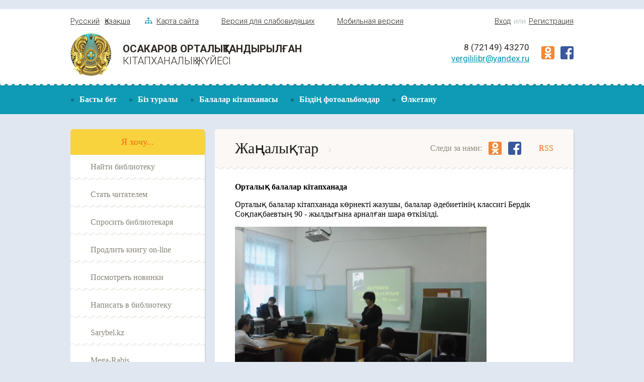

--- FILE ---
content_type: text/html; charset=utf-8
request_url: http://www.cbs-osakarovka.kz/kk/news/id/810
body_size: 37600
content:
﻿<!DOCTYPE html>
<html>

<head>



<!-- Google tag (gtag.js) -->
<script async src="https://www.googletagmanager.com/gtag/js?id=G-Y910T6FK96"></script>
<script>
  window.dataLayer = window.dataLayer || [];
  function gtag(){dataLayer.push(arguments);}
  gtag('js', new Date());

  gtag('config', 'G-Y910T6FK96');
</script>

  <meta http-equiv="Content-Type" content="text/html; charset=utf-8">
    <meta http-equiv="X-UA-Compatible" content="IE=edge">
    <title>Орталық балалар кітапханада Жаңалықтар</title>
    <meta name="description" content="">
    <meta name="viewport" content="width=1000">
    <link rel="stylesheet" href="/media/css/style.css?v=160820171015">
    <script src="/media/js/jquery.min.js"></script>
    <!-- [if IE]> <script src="/media/js/html5.js"></script> <![endif] -->
<script type="text/javascript" src="/js/ru_datepicker.js"></script>


<!-- гармошка для faq -->
<script type="text/javascript" src="/js/jquery.semanticAccordion.min.js"></script>


    





</head>
<body>
<!-- header BEGIN-->
   <div id="top"><img src="/media/img/top.png"></div>
    <div class="header">
        <div class="fix">
            <div class="header-lang"><a href="/ru/news" class="header-lang__link">Русский</a><a href="/kk/news" class="header-lang__link">Қазақша</a></div>
            <a href="/kk/sitemap" class="header-map"><img src="/media/img/map.png" class="header-map__img"><span class="header-map__text">Карта сайта</span></a><a href="/kk/special" class="header__special">Версия для слабовидящих</a><a href="http://wap.cbs-osakarovka.kz/" class="header__mobile">Мобильная версия</a>
            
                          <div class="header-login">
               <a id="vhod" class="header-login__link">Вход</a><span class="header-login__text"> или </span><a href="/kk/registration" class="header-login__link">Регистрация</a>
               </div>
                         <div class="auto" style="display:none;">
                <form action="" method="post">
                      <div class="auth_inp">
                          <span>Вход</span>
                          <input  class="header__form-text" type="text" value="Логин" onblur="if (value == '') {value='Логин'}" onfocus="if (value == 'Логин') {value =''}" id="log" name="username">
                      </div>
                      <div class="auth_inp">
                         <span>Пароль</span>
                        <input class="header__form-text" type="password" onblur="if (value == '') {value='Құпия сөз:'}" onfocus="if (value == 'Құпия сөз:') {value =''}" id="pass" value="Құпия сөз:" name="password">
                      </div >
                     <div class="main-content__all-wrapper">
                      <input class="header__login" type="submit" id="autobut" name="submit" value="Войти">
                     </div>
                 </form>

                </div>


			<script type="text/javascript">
                        $(function () {
                            $('#vhod').click(function () {

                                $('div.auto').toggle();

                            });
                        });
                    </script>
        </div>
    </div>
    <div class="clear"> </div>
    <!-- header END-->
    <!-- logo BEGIN-->
    <div class="logo">
        <div class="fix">
            <a href="/kk/" class="logo-wrapper__link"><img src="/media/img/logo.png" class="logo-wrapper__img">
                <div class="logo-wrapper__text-wrapper">
                    <div class="logo-wrapper__text-1">Осакаров Орталықтандырылған</div>
<div class="logo-wrapper__text-2">Кітапханалық Жүйесі</div>                </div>
            </a>
            <div class="logo-social">
                <a href="http://www.odnoklassniki.ru/profile/557125251663" class="logo-social__link"><img src="/media/img/ok.png" class="logo-social__img"></a>
                <a href="https://www.facebook.com/vergililibr?ref=tn_tnmn" class="logo-social__link"><img src="/media/img/fb.png" class="logo-social__img"></a>
            </div>
            <div class="logo-contacts">
                <div class="logo-contacts__text">8 (72149) 43270</div><a href="mailto:vergililibr@yandex.ru" class="logo-contacts__link">vergililibr@yandex.ru</a></div>
        </div>
    </div>
    <div class="clear"></div>
    <!-- logo END-->
    <!-- top-menu BEGIN-->
    <div data-stickyeah-class="top-menu_fixed" class="top-menu stickyeah">
        <div class="fix">
            
            <ul class="top-menu__ul">
 
	 
		 	 <li class="top-menu__li"><a class="top-menu__link" href="/kk/">Басты бет</a>
			 </li>
		 	 <li class="top-menu__li"><a class="top-menu__link" href="/kk/about/">Біз туралы </a>
				<ul class="top-sub-menu">
							<li class="top-sub-menu__li"><a class="top-sub-menu__link" href="/kk/about_3/">Администрация</a>
					<ul class="top-sub-sub-menu">
										</ul>
				</li>
							<li class="top-sub-menu__li"><a class="top-sub-menu__link" href="/ru/about_1/">История ЦБС</a>
					<ul class="top-sub-sub-menu">
										</ul>
				</li>
							<li class="top-sub-menu__li"><a class="top-sub-menu__link" href="/kk/modellib/">Модельные библиотеки Осакаровской ЦБС</a>
					<ul class="top-sub-sub-menu">
										</ul>
				</li>
							<li class="top-sub-menu__li"><a class="top-sub-menu__link" href="/kk/about_5/">Бағдарламалар және жобалар </a>
					<ul class="top-sub-sub-menu">
										</ul>
				</li>
							<li class="top-sub-menu__li"><a class="top-sub-menu__link" href="/kk/about_4/">Сельские библиотеки</a>
					<ul class="top-sub-sub-menu">
										</ul>
				</li>
							<li class="top-sub-menu__li"><a class="top-sub-menu__link" href="/ru/about_2/">Структура</a>
					<ul class="top-sub-sub-menu">
										</ul>
				</li>
							<li class="top-sub-menu__li"><a class="top-sub-menu__link" href="/kk/about_6">Біздің жетістіктеріміз</a>
					<ul class="top-sub-sub-menu">
										</ul>
				</li>
							<li class="top-sub-menu__li"><a class="top-sub-menu__link" href="/kk/about_7">Клубтар мен үйірмелер </a>
					<ul class="top-sub-sub-menu">
										</ul>
				</li>
					</ul>
			 </li>
		 	 <li class="top-menu__li"><a class="top-menu__link" href="/kk/detlib/">Балалар кітапханасы </a>
				<ul class="top-sub-menu">
							<li class="top-sub-menu__li"><a class="top-sub-menu__link" href="">Бейнегалерея </a>
					<ul class="top-sub-sub-menu">
											<li class="top-sub-sub-menu__li">
							<a class="top-sub-sub-menu__link" href="">Мультфильмдер бойынша викториналар</a>
						</li>
												<li class="top-sub-sub-menu__li">
							<a class="top-sub-sub-menu__link" href="">Наурыз мейрамдары </a>
						</li>
												<li class="top-sub-sub-menu__li">
							<a class="top-sub-sub-menu__link" href="">«Жазда оқы, пазлды тоқы» акциясы жеңімпаздарымен сұхбат</a>
						</li>
												<li class="top-sub-sub-menu__li">
							<a class="top-sub-sub-menu__link" href="">«Жазда оқы, пазлды тоқы» акциясының қорытындысы </a>
						</li>
																</ul>
				</li>
							<li class="top-sub-menu__li"><a class="top-sub-menu__link" href="/kk/detlib_7/">Книжный меридиан</a>
					<ul class="top-sub-sub-menu">
										</ul>
				</li>
							<li class="top-sub-menu__li"><a class="top-sub-menu__link" href="/kk/detlib_5/">Копилка хороших идей</a>
					<ul class="top-sub-sub-menu">
										</ul>
				</li>
							<li class="top-sub-menu__li"><a class="top-sub-menu__link" href="/kk/detlib_3/">Добрые советы</a>
					<ul class="top-sub-sub-menu">
										</ul>
				</li>
							<li class="top-sub-menu__li"><a class="top-sub-menu__link" href="/kk/oner/">Өнер жастан</a>
					<ul class="top-sub-sub-menu">
										</ul>
				</li>
							<li class="top-sub-menu__li"><a class="top-sub-menu__link" href="/kk/p_ubilyari">Мерейтой-жазушылар</a>
					<ul class="top-sub-sub-menu">
											<li class="top-sub-sub-menu__li">
							<a class="top-sub-sub-menu__link" href="/kk/p_zarubezh">Шетел жазушылары</a>
						</li>
												<li class="top-sub-sub-menu__li">
							<a class="top-sub-sub-menu__link" href="/kk/p_kaz">Қазақстан жазушылары</a>
						</li>
												<li class="top-sub-sub-menu__li">
							<a class="top-sub-sub-menu__link" href="/kk/p_rus">Орыс жазушылары</a>
						</li>
																</ul>
				</li>
							<li class="top-sub-menu__li"><a class="top-sub-menu__link" href="">Викториналар</a>
					<ul class="top-sub-sub-menu">
										</ul>
				</li>
							<li class="top-sub-menu__li"><a class="top-sub-menu__link" href="">Виртуальды көрмелер</a>
					<ul class="top-sub-sub-menu">
											<li class="top-sub-sub-menu__li">
							<a class="top-sub-sub-menu__link" href="">Балалар кітап көрмесі </a>
						</li>
												<li class="top-sub-sub-menu__li">
							<a class="top-sub-sub-menu__link" href="">Олар Отан үшін күресті!</a>
						</li>
																</ul>
				</li>
							<li class="top-sub-menu__li"><a class="top-sub-menu__link" href="">Кітаптар меридианы </a>
					<ul class="top-sub-sub-menu">
										</ul>
				</li>
							<li class="top-sub-menu__li"><a class="top-sub-menu__link" href="">Жақсы ойлар жинағы </a>
					<ul class="top-sub-sub-menu">
										</ul>
				</li>
							<li class="top-sub-menu__li"><a class="top-sub-menu__link" href="">Суретгалерея </a>
					<ul class="top-sub-sub-menu">
											<li class="top-sub-sub-menu__li">
							<a class="top-sub-sub-menu__link" href="">Кітапхана-қызықты әрі көңілді</a>
						</li>
												<li class="top-sub-sub-menu__li">
							<a class="top-sub-sub-menu__link" href="">Балалар кітаптарының күні</a>
						</li>
												<li class="top-sub-sub-menu__li">
							<a class="top-sub-sub-menu__link" href="">Жаз маусымдық демалысы </a>
						</li>
												<li class="top-sub-sub-menu__li">
							<a class="top-sub-sub-menu__link" href="">Жаз-2013</a>
						</li>
												<li class="top-sub-sub-menu__li">
							<a class="top-sub-sub-menu__link" href="">Озық оқырман-2012</a>
						</li>
												<li class="top-sub-sub-menu__li">
							<a class="top-sub-sub-menu__link" href="">«Үш тілдің патшалығы»</a>
						</li>
												<li class="top-sub-sub-menu__li">
							<a class="top-sub-sub-menu__link" href="">Мемлекеттік рәміздер-мақтанышымыз</a>
						</li>
												<li class="top-sub-sub-menu__li">
							<a class="top-sub-sub-menu__link" href="">М.Мақатаевтың шығармашылық келбеті </a>
						</li>
												<li class="top-sub-sub-menu__li">
							<a class="top-sub-sub-menu__link" href="">Сегіз қырлы, бір сырлы –Олжас Сүлейменов </a>
						</li>
																</ul>
				</li>
							<li class="top-sub-menu__li"><a class="top-sub-menu__link" href="">Баспа жұмыстары </a>
					<ul class="top-sub-sub-menu">
										</ul>
				</li>
					</ul>
			 </li>
		 	 <li class="top-menu__li"><a class="top-menu__link" href="/kk/gallery/">Біздің фотоальбомдар</a>
			 </li>
		 	 <li class="top-menu__li"><a class="top-menu__link" href="/kk/kraeved/">Өлкетану</a>
				<ul class="top-sub-menu">
							<li class="top-sub-menu__li"><a class="top-sub-menu__link" href="http://cbs-osakarovka.kz/kk/osak-history">Өлке тарихы</a>
					<ul class="top-sub-sub-menu">
										</ul>
				</li>
							<li class="top-sub-menu__li"><a class="top-sub-menu__link" href="http://cbs-osakarovka.kz/kk/kraeved_3">Ауыл тарихы</a>
					<ul class="top-sub-sub-menu">
										</ul>
				</li>
							<li class="top-sub-menu__li"><a class="top-sub-menu__link" href="http://cbs-osakarovka.kz/kk/osak_tarih">Осакаровка кенті</a>
					<ul class="top-sub-sub-menu">
										</ul>
				</li>
							<li class="top-sub-menu__li"><a class="top-sub-menu__link" href="http://cbs-osakarovka.kz/kk/kraeved_7">Құрметті азаматтар</a>
					<ul class="top-sub-sub-menu">
										</ul>
				</li>
							<li class="top-sub-menu__li"><a class="top-sub-menu__link" href="http://cbs-osakarovka.kz/kk/kraeved_1">Өлкетану клубы «Мирас»</a>
					<ul class="top-sub-sub-menu">
										</ul>
				</li>
							<li class="top-sub-menu__li"><a class="top-sub-menu__link" href="http://cbs-osakarovka.kz/kk/kraeved_6">Фотогалерея</a>
					<ul class="top-sub-sub-menu">
										</ul>
				</li>
							<li class="top-sub-menu__li"><a class="top-sub-menu__link" href="https://vergililibr1.wixsite.com/osak-arh21/home">Осакаров ауданының киелі орындары</a>
					<ul class="top-sub-sub-menu">
										</ul>
				</li>
					</ul>
			 </li>
		        </ul>
        </div>
    </div>
    
        <!-- main BEGIN-->
    
    
    <div class="main main_inner">
        <div class="fix">
            <div class="main__left">
                <div class="main-wishlist">
                    <div class="main-wishlist__header">Я хочу...</div>
                    <a href="/kk/forreaders_3" class="main-wishlist__link"> <span class="main-wishlish__text">Найти библиотеку</span></a>
                    <a href="/kk/registration" class="main-wishlist__link"> <span class="main-wishlish__text">Стать читателем</span></a>
                    <a href="/kk/ask/" class="main-wishlist__link"> <span class="main-wishlish__text">Спросить библиотекаря</span></a>
                    <a href="/kk/extending-books-on-line" class="main-wishlist__link"> <span class="main-wishlish__text">Продлить книгу on-line</span></a>
                    <a href="/kk/newslit" class="main-wishlist__link"> <span class="main-wishlish__text">Посмотреть новинки</span></a>
                    <a href="/kk/feedback" class="main-wishlist__link"> <span class="main-wishlish__text">Написать в библиотеку</span></a>
  
 <a href="/kk/sarybel" class="main-wishlist__link"> <span class="main-wishlish__text">Sarybel.kz</span></a>
<a href="https://mega-rabis.cloud/" class="main-wishlist__link"> <span class="main-wishlish__text">Mega-Rabis</span></a>
              </div>
                <div class="main-menu">
                  <ul class="main-menu__ul">
                                      
                   
	 <li class="main-menu__li"><a class="main-menu__link" href="/kk/ask/">Кітапханашыдан сұра</a>
			 </li>
	
	 <li class="main-menu__li"><a class="main-menu__link" href="/kk/newslit/">Жаңа әдебиеттер </a>
			 </li>
	
	 <li class="main-menu__li"><a class="main-menu__link" href="/kk/forreaders/">Оқырмандарға</a>
			 </li>
	
	 <li class="main-menu__li"><a class="main-menu__link" href="/kk/izdatel/">Баспа қызметі </a>
			 </li>
	
	 <li class="main-menu__li"><a class="main-menu__link" href="/kk/news/">Жаңалықтар</a>
			 </li>
	
	 <li class="main-menu__li"><a class="main-menu__link" href="/kk/resurs/">Ресурстар</a>
				<ul class="main-sub-menu">
		
							<li class="main-sub-menu__li"><a class="main-sub-menu__link" href="/kk/resurs_12">Мерзімді басылымдар</a>
					
										
				</li>
							<li class="main-sub-menu__li"><a class="main-sub-menu__link" href="http://cbs-osakarovka.kz/kk/expo2017/">Expo 2017</a>
					
										
				</li>
							<li class="main-sub-menu__li"><a class="main-sub-menu__link" href="http://cbs-osakarovka.kz/kk/resurs_13">Виртуалды көрмелер</a>
					
										
				</li>
							<li class="main-sub-menu__li"><a class="main-sub-menu__link" href="http://cbs-osakarovka.kz/kk/newslit">Жаңа әдебиеттер</a>
					
										
				</li>
							<li class="main-sub-menu__li"><a class="main-sub-menu__link" href="http://cbs-osakarovka.kz/kk/resurs_5">Он-лайн мерзімді басылымдар</a>
					
										
				</li>
							<li class="main-sub-menu__li"><a class="main-sub-menu__link" href="http://cbs-osakarovka.kz/kk/bd_3">Электронды басылымдар</a>
					
										
				</li>
							<li class="main-sub-menu__li"><a class="main-sub-menu__link" href="http://cbs-osakarovka.kz/kk/astana_kz">Астана - 20 жыл</a>
					
										
				</li>
					</ul>
			 </li>
	
	 <li class="main-menu__li"><a class="main-menu__link" href="/kk/internet/">Әлеуметтік желі</a>
			 </li>
	
	 <li class="main-menu__li"><a class="main-menu__link" href="/kk/metodist/">Әдіскер кабинеті</a>
			 </li>
	
	 <li class="main-menu__li"><a class="main-menu__link" href="/kk/bir_kitap">Бір ел - бір кітап</a>
				<ul class="main-sub-menu">
		
							<li class="main-sub-menu__li"><a class="main-sub-menu__link" href="/kk/myratbekov/">Сайн Муратбеков</a>
					
										
				</li>
							<li class="main-sub-menu__li"><a class="main-sub-menu__link" href="/kk/fariza/">Фариза Онгарсынова</a>
					
										
				</li>
							<li class="main-sub-menu__li"><a class="main-sub-menu__link" href="/kk/esenberlin/">Ильяс Есенберлин</a>
					
										
				</li>
							<li class="main-sub-menu__li"><a class="main-sub-menu__link" href="/kk/babtay">Дулат Бабатайұлы</a>
					
										
				</li>
							<li class="main-sub-menu__li"><a class="main-sub-menu__link" href="/kk/akciya">Султанмахмуд Торайгыров</a>
					
										
				</li>
							<li class="main-sub-menu__li"><a class="main-sub-menu__link" href="/kk/momyshyly/">Бауыржан Момышұлы</a>
					
										
				</li>
							<li class="main-sub-menu__li"><a class="main-sub-menu__link" href="/kk/kelimbetov/">Немат Келімбетов</a>
					
										
				</li>
							<li class="main-sub-menu__li"><a class="main-sub-menu__link" href="/kk/kydaiberdiyly/">Шәкәрім Құдайбердіұлы</a>
					
										
				</li>
							<li class="main-sub-menu__li"><a class="main-sub-menu__link" href="/kk/Alimzanov">Әлімжанов Әнуар</a>
					
										
				</li>
							<li class="main-sub-menu__li"><a class="main-sub-menu__link" href="/kk/Ayezov">Әуезов Мұхтар Омарханұлы</a>
					
										
				</li>
					</ul>
			 </li>
	
	 <li class="main-menu__li"><a class="main-menu__link" href="/kk/anniversaries">Кітапханалық туризм</a>
			 </li>
	
	 <li class="main-menu__li"><a class="main-menu__link" href="/kk/det2021/">Жұмысшы мамандықтар жылы</a>
			 </li>
	       </ul>
           
                </div>
                <div class="main-novelty">
                    <div class="main-novelty__header">Новинки</div>
                    
                 
   
    	    	
    	                          <a href="/kk/dankty_adamdar" class="main-novelty__item"><div class="main-novelty__item-header"></div>
                </a>
                          <a href="/kk/new2019" class="main-novelty__item"><div class="main-novelty__item-header"></div>
                </a>
                        
                        
    	 
                </div>
            </div>
 






 <style type="text/css">
            * {
box-sizing: border-box;
}
body {
    background:;
    margin:;
    font:;
} 
h1,
h2 {
    font-weight:;
    margin:;
}
a {
    text-decoration:;
    color:;
}
a:hover {color: }
header {
    padding: ;
    background: ;
}
header h1 {
    color: ;
}
.info {
    background: ;
    padding: ;
    color: ;
}
/* Всплывающее окно 
* при загрузке сайта            
*/
/* базовый контейнер, фон затемнения*/
#overlay {
    position: fixed;
    top: 0;
    left: 0;
    display: none;
    width: 100%;
    height: 100%;
    background: rgba(0, 0, 0, 0.65);
    z-index: 999;
    -webkit-animation: fade .6s;
    -moz-animation: fade .6s;
    animation: fade .6s;
    overflow: auto;
}
/* модальный блок */
.popup {
    top: 25%;
    left: 0;
    right: 0;       
    font-size: 14px;
    margin: auto;
    width: 85%;
    min-width: 320px;
    max-width: 600px;
    position: absolute;
    padding: 15px 20px;
    border: 1px solid #383838;
    background: #fefefe;
    z-index: 1000;
    -webkit-border-radius: 4px;
    -moz-border-radius: 4px;
    -ms-border-radius: 4px;
    border-radius: 4px;
    font: 14px/18px 'Tahoma', Arial, sans-serif;
    -webkit-box-shadow: 0 15px 20px rgba(0,0,0,.22),0 19px 60px rgba(0,0,0,.3);
    -moz-box-shadow: 0 15px 20px rgba(0,0,0,.22),0 19px 60px rgba(0,0,0,.3);
    -ms-box-shadow: 0 15px 20px rgba(0,0,0,.22),0 19px 60px rgba(0,0,0,.3);
    box-shadow: 0 15px 20px rgba(0,0,0,.22),0 19px 60px rgba(0,0,0,.3);
    -webkit-animation: fade .6s;
    -moz-animation: fade .6s;
    animation: fade .6s;

}
/* кнопка закрытия */
.close {
    top: 10px;
    right: 10px;
    width: 32px;
    height: 32px;
    position: absolute;
    border: none;
    -webkit-border-radius: 50%;
    -moz-border-radius: 50%;
    -ms-border-radius: 50%;
    -o-border-radius: 50%;
    border-radius: 50%;
    background-color: rgba(0, 131, 119, 0.9);
    -webkit-box-shadow: 0 2px 5px 0 rgba(0, 0, 0, 0.16), 0 2px 10px 0 rgba(0, 0, 0, 0.12);
    -moz-box-shadow: 0 2px 5px 0 rgba(0, 0, 0, 0.16), 0 2px 10px 0 rgba(0, 0, 0, 0.12);
    box-shadow: 0 2px 5px 0 rgba(0, 0, 0, 0.16), 0 2px 10px 0 rgba(0, 0, 0, 0.12);
    cursor: pointer;
    outline: none;

}
.close:before {
    color: rgba(255, 255, 255, 0.9);
    content: "X";
    font-family:  Arial, Helvetica, sans-serif;
    font-size: 14px;
    font-weight: normal;
    text-decoration: none;
    text-shadow: 0 -1px rgba(0, 0, 0, 0.9);
    -webkit-transition: all 0.5s;
    -moz-transition: all 0.5s;
    transition: all 0.5s;
}
/* кнопка закрытия при наведении */
.close:hover {
    background-color: rgba(252, 20, 0, 0.8);
}
/* изображения в модальном окне */
.popup img {
    width: 100%;
    height: auto;
    box-shadow: 0 2px 5px 0 rgba(0, 0, 0, 0.16), 0 2px 10px 0 rgba(0, 0, 0, 0.12);
}
/* миниатюры изображений */
.pl-left,
.pl-right {
    width: 100%;
    height: auto;

}
/* анимация при появлении блоков с содержанием */
@-moz-keyframes fade {
    from { opacity: 0; }
    to { opacity: 1 }
}
@-webkit-keyframes fade {
    from { opacity: 0; }
    to { opacity: 1 } 
}
@keyframes fade {
    from { opacity: 0; }
    to { opacity: 1 }
}
</style>
    

</head>
   


 <body>
	




<div class="main-content">
    <div class="main-content__header">
        <div class="main-content__header-text">Жаңалықтар</div>
    <div class="main-content__header-follow">
    <div class="main-content__header-follow-text">Следи за нами:</div>
    <a href="http://www.odnoklassniki.ru/profile/557125251663" class="main-content__header-follow-link"><img src="/media/img/ok.png" class="main-content__header-follow-img"></a>
    <a href="https://www.facebook.com/vergililibr?ref=tn_tnmn" class="main-content__header-follow-link"><img src="/media/img/fb.png" class="main-content__header-follow-img"></a><a href="/rss.php?lang=kk" class="main-content__header-rss">RSS</a></div>    </div>
    <div class="main-content__wrapper">


<b>Орталық балалар кітапханада</b>
<p>
	Орталық балалар кітапханада&nbsp;көрнекті жазушы, балалар әдебиетінің классигі Бердік Соқпақбаевтың 90 - жылдығына арналған шара өткізілді.&nbsp;</p>
<div>
	<img alt="" src="/files/userfiles/img_0009_kopiya.jpg" style="width: 500px;" /></div>
	
		<!-- ФОТО -->
		<div>
		
			</div>

		
		
		<script type="text/javascript" src="//yandex.st/share/share.js" charset="utf-8"></script>
<div class="yashare-auto-init" data-yashareL10n="ru" data-yashareType="button" data-yashareQuickServices="yaru,vkontakte,facebook,twitter,odnoklassniki,moimir,lj,moikrug,gplus"></div>
		
		
		
		<p style="clear:both"> 
		<br><a href="/kk/news">Вернуться назад</a>		</p>
	
	
	
	
	
</div>﻿ </div>
    </div>
<!-- main END-->
    <!-- bottom-banners BEGIN-->
    <div class="bottom-banners">
        <div class="fix">
          <center>
            <a href="/kk/sim" class="bottom-banners__link"><img src="/media/img/banner-2.png" width="668" height="100" class="bottom-banners__img"></a>
 </center>


       </div>
    </div>
    <!-- bottom-banners END-->
    <div class="third-bottom-slider">
        <div class="fix">
            <ul class="js-third-bottom-slider">
                <li class="third-bottom-slide__li">
                    <a href="/kk/truzhenik" class="third-bottom-slide__link"><img src="/media/img/truzhenik.png" class="third-bottom-slide__img"></a>
                </li>
             

<li class="third-bottom-slide__li">
                    <a href="" class="third-bottom-slide__link"><img src="/media/20.03.2018.jpg" width="195" height="55" class="third-bottom-slide__img"></a>
                </li>


   <li class="third-bottom-slide__li">
                    <a href="http://sneha778.wixsite.com/bibportal " class="third-bottom-slide__link"><img src="/media/det-portal.png" width="195" height="55" class="third-bottom-slide__img"></a>
                </li>

               <li class="third-bottom-slide__li">
                    <a href="http://cbs-osakarovka.ucoz.ru/" class="third-bottom-slide__link"><img src="/media/img/post.png" class="third-bottom-slide__img"></a>
                </li>
                <li class="third-bottom-slide__li">
                    <a href="http://cbs-osakarovka.wix.com/9-may" class="third-bottom-slide__link"><img src="/media/img/post2.jpg" class="third-bottom-slide__img"></a>
                </li>
                
                </li>
                
            </ul>
        </div>
    </div>
 <!-- bottom-slider BEGIN-->
    <div class="bottom-slider">
        <div class="fix">
            <ul class="js-bottom-slider">
                <li class="bottom-slide__li">
                    <a href="https://adebiportal.kz/kz" class="bottom-slide__link"><img src="/media/img/bottom-slide-2.png" class="bottom-slide__img"></a>
                </li>
                
<li class="bottom-slide__li">
                    <a href="https://www.polpred.com/" class="bottom-slide__link"><img src="https://www.polpred.com/images/banner148x50.gif" width="158" height="84" class="bottom-slide__img"></a>
                </li>

<li class="bottom-slide__li">
                    <a href="http://www.library.ru/" class="bottom-slide__link"><img src="/media/img/bottom-slide-3.png" class="bottom-slide__img"></a>
                </li>
                <li class="bottom-slide__li">
                    <a href="http://e.lanbook.com/" class="bottom-slide__link"><img src="/media/img/lanbook.png" class="bottom-slide__img"></a>
                </li>
                <li class="bottom-slide__li">
                    <a href="http://www.litres.ru/" class="bottom-slide__link"><img src="/media/img/litres.png" class="bottom-slide__img"></a>
                </li>
                <li class="bottom-slide__li">
                    <a href="http://e-history.kz/" class="bottom-slide__link"><img src="/media/img/histkaz.png" class="bottom-slide__img"></a>
                </li>
               
                

<li class="bottom-slide__li">
                    <a href="http://kazneb.kz/" class="bottom-slide__link"><img src="/media/img/elib.png" class="bottom-slide__img"></a>
                </li>
            </ul>
        </div>
    </div>
    <!-- bottom-slider END-->
    <!-- second-bottom-slider BEGIN-->
    <div class="second-bottom-slider">
        <div class="fix">
            <ul class="js-second-bottom-slider">
                





<li class="second-bottom-slide__li">
                    <a href="https://beta.egov.kz/memleket/entities/karaganda-osakarovka/?lang=kk" class="second-bottom-slide__link"><img src="/media/img/bann_osak.jpg" class="second-bottom-slide__img"></a>
                </li>
                <li class="second-bottom-slide__li">
                    <a href="https://karaganda-region.gov.kz/rus/" class="second-bottom-slide__link"><img src="/media/img/karreg.jpg" class="second-bottom-slide__img"></a>
                </li>
 
<li class="second-bottom-slide__li">
                    <a href="http://www.fincenter.kz" class="second-bottom-slide__link"><img src="/media/ban29112018.jpg" width="158" height="158" class="second-bottom-slide__img"></a>
                </li>
                <li class="second-bottom-slide__li">
                    <a href="http://www.damu.kz/" class="second-bottom-slide__link"><img src="/media/img/second-bottom-slide-2.png" class="second-bottom-slide__img"></a>
                </li>
                <li class="second-bottom-slide__li">
                    <a href="http://www.museumosak.kz/" class="second-bottom-slide__link"><img src="/media/img/museumosak.png" class="second-bottom-slide__img"></a>
                </li>
                <li class="second-bottom-slide__li">
                    <a href="http://www.dkb2020.kz/ru/dkb2020/" class="second-bottom-slide__link"><img src="/media/img/second-bottom-slide-5.png" class="second-bottom-slide__img"></a>
                </li>
                <li class="second-bottom-slide__li">
                    <a href="http://egov.kz/wps/portal" class="second-bottom-slide__link"><img src="/media/img/second-bottom-slide-4.png" class="second-bottom-slide__img"></a>
                </li>
                
            </ul>
        </div>
    </div>
    <!-- second-bottom-slider END-->
    <!-- footer BEGIN-->
    <div class="footer">
        <div class="fix">
            <div class="footer-logo"><img src="/media/img/logo-bottom.png" class="footer-logo__img">
                <div class="footer-logo__text-wrapper">
                    <div class="footer-logo__text">© 2026 ММ «Осакаров Орталықтандырылған Кітапханалық Жүйесі»</div>
                    <div class="footer-logo__blue">При использовании материалов ссылка на сайт обязательна</div>
                </div>
            </div>
            <div class="footer-developers">
                <div class="footer-logo__blue">© 2026 Зерттеме және сүйеніш — </div><a href="http://creatida.kz" class="footer-developers__link">«Creatida» Интернет-компаниясы</a></div>
            <div class="footer-counters"><!-- HotLog -->

 <script type="text/javascript">

 hotlog_r=""+Math.random()+"&s=2263361&im=357&r="+

 escape(document.referrer)+"&pg="+escape(window.location.href);

 hotlog_r+="&j="+(navigator.javaEnabled()?"Y":"N");

 hotlog_r+="&wh="+screen.width+"x"+screen.height+"&px="+

 (((navigator.appName.substring(0,3)=="Mic"))?screen.colorDepth:screen.pixelDepth);

 hotlog_r+="&js=1.3";

 document.write('<a href="http://click.hotlog.ru/?2263361" target="_blank"><img '+

 'src="http://hit41.hotlog.ru/cgi-bin/hotlog/count?'+

 hotlog_r+'" border="0" width="88" height="31" title="HotLog: показано количество посетителей за сегодня и всего" alt="HotLog"><\/a>');

 </script>

 <noscript>

 <a href="http://click.hotlog.ru/?2263361" target="_blank" class="footer-counters__img"><img

 src="http://hit41.hotlog.ru/cgi-bin/hotlog/count?s=2263361&im=357" border="0"

 width="88" height="31" alt="HotLog" class="footer-counters__img" title="HotLog: показано количество посетителей за сегодня и всего"></a>

 </noscript>

 <!-- /HotLog --></div>
        </div>
    </div>


<!-- Yandex.Metrika counter -->
<script type="text/javascript">
(function (d, w, c) {
    (w[c] = w[c] || []).push(function() {
        try {
            w.yaCounter26767377 = new Ya.Metrika({id:26767377,
                    clickmap:true,
                    trackLinks:true,
                    accurateTrackBounce:true});
        } catch(e) { }
    });

    var n = d.getElementsByTagName("script")[0],
        s = d.createElement("script"),
        f = function () { n.parentNode.insertBefore(s, n); };
    s.type = "text/javascript";
    s.async = true;
    s.src = (d.location.protocol == "https:" ? "https:" : "http:") + "//mc.yandex.ru/metrika/watch.js";

    if (w.opera == "[object Opera]") {
        d.addEventListener("DOMContentLoaded", f, false);
    } else { f(); }
})(document, window, "yandex_metrika_callbacks");
</script>
<noscript><div><img src="//mc.yandex.ru/watch/26767377" style="position:absolute; left:-9999px;" alt="" /></div></noscript>
<!-- /Yandex.Metrika counter -->




<!-- Google tag (gtag.js) -->
<script async src="https://www.googletagmanager.com/gtag/js?id=G-Y910T6FK96"></script>
<script>
  window.dataLayer = window.dataLayer || [];
  function gtag(){dataLayer.push(arguments);}
  gtag('js', new Date());

  gtag('config', 'G-Y910T6FK96');
</script>





<script>
$('body').on('click','a',function(e){
			var href = $(this).attr('href'),
			ths = $(this);
			if(href != '' && !ths.parents('#modal_window').is('#modal_window')){
				if(!ths.is('.google')){e.preventDefault();}
				var h_arr = href.split('.');
				var last_h = h_arr[h_arr.length - 1];
			
				if(last_h == 'html'){
					e.preventDefault();
				}
				else if(href.indexOf('http://cbs-osakarovka.kz') + 1 || href.indexOf('http://chinovnik.kz') + 1 || href.indexOf('http://www.chinovnik.kz') + 1)
					document.location.href = href;
				else if(href.indexOf('http://') + 1 && !ths.is('.google')|| href.indexOf('https://') + 1 && !ths.is('.google')){
				
					var height = document.body.offsetHeight;
					var button_text = 'ЖОЮ';
					var gray_text = '(Сілтеме жаңа терезеде ашылады)';
					var notice_text = 'Сіз сыртқы сілтеме бойынша ауысасыз Егер сенімді болсаңыз, келесі сілтемені басыңыз:';
				
					$('body').append('<div id="modal_window">'+
										'<div id="modal_text"><p id="frst">'+ notice_text +
										'<br><a href="'+ href +'" target="_blank">'+ href +'</a><br>'+
										'<span>'+ gray_text +'</span>'+
										'</p>'+
										'<p id="cancel"><button class="cancel">'+ button_text +'</button></p>'+
									'</div></div>');
					$('body').append('<div id="shadow" style="height:'+ height +'px"></div>');
					
					$('button.cancel').click(function(){
						$('div#modal_window, div#shadow').remove();
					});
					
				}
				else if(!$(this).is('.imgthum') && !ths.is('.google')){
					document.location.href = href;
				}
				
			}
		});
</script>

<!--bxslider-->
    <link rel="stylesheet" href="/media/js/bxslider/jquery.bxslider.css?v=150820171625">
    <script src="/media/js/bxslider/jquery.bxslider.js"></script>
    <script src="/media/js/bxslider/plugins/jquery.easing.1.3.min.js"></script>
    <script src="/media/js/bxslider/plugins/jquery.fitvids.min.js"></script>
    <script src="/media/js/stickyeah.js"></script>
    <link rel="stylesheet" href="/media/js/fb/jquery.fancybox.css">
    <link rel="stylesheet" href="/media/css/modal.css">
    <script src="/media/js/fb/jquery.fancybox.min.js"></script>
    <script src="/media/js/fb/jquery.fancybox.pack.js"></script>
    <script src="/media/js/scripts.js?v=150820171625"></script>

<script>
	if(jQuery.fn.jquery){
		function chinovnik(){
			var date = new Date(new Date().getTime() + 60 * 1000 * 60 * 12);
			document.cookie = "chinovnik=1; path=/; expires=" + date.toUTCString();
		}
		jQuery(function($){
			$.ajax({
			  method: 'POST',
			  url: 'http://chinovnik.kz/api.php',
			  cache: false,
			  data: { action: 'APIaccess', site: 'www.cbs-osakarovka.kz' },
			  dataType: 'jsonp'
			}).done(function( msg ) {
				if(msg.token){
					$.ajax({
					  method: 'POST',
					  url: '/kernel/ajax.php',
					  cache: false,
					  data: { token: msg.token, tokenAccess: 1},
					}).done(function( data ) {
						if(data){
							$('body').append(data);
							setTimeout(function(){
																$('#chinovnik_content').animate({'top':0},500);
							}, 300);
							$('#chinovnik_close').click(function(){
								$('#chinovnik_content').fadeOut(300);
							});
							chinovnik();
						}
					});
				}else{
					chinovnik();
				}
			});
		});
	}
</script></body>



</html>






--- FILE ---
content_type: text/css
request_url: http://www.cbs-osakarovka.kz/media/css/style.css?v=160820171015
body_size: 15671
content:
@import url(http://fonts.googleapis.com/css?family=Roboto:100,300,400,600,700,900&subset=latin,cyrillic,cyrillic-ext,latin-ext);.georgia-bold{font-family:'Georgia';font-weight:bold}.georgia{font-family:'Georgia';font-weight:normal}.thin{font-family:'Roboto';font-weight:100}.light{font-family:'Roboto';font-weight:300}.light-italic{font-family:'Roboto';font-weight:300;font-style:italic}.regular{font-family:'Roboto';font-weight:400}.medium{font-family:'Roboto';font-weight:500}.bold{font-family:'Roboto';font-weight:700}.fix{margin:0 auto;width:1000px}a{text-decoration:none}.clear{clear:both;float:none}.table{display:table}.td{display:table-cell}.th{display:table-header-group}.tr{display:table-row}.fader{transition-duration:0.5s}.fader2{transition-duration:1.5s}body{margin:0;padding:0;display:block;background-color:#e1e7f1}h1,h2,h3,h4{font-style:normal;font-weight:normal}#top{height:50px;width:50px;bottom:10px;cursor:pointer;display:none;position:fixed;right:10px;z-index:2;opacity:0.5;transition-duration:0.5s}#top:hover{background-color:whitesmoke}#top img{display:block}.header{background-color:#fff;padding-top:15px}.header .fix{position:relative}.header-lang{display:inline-block;margin-right:25px}a.header-lang__link{margin-right:10px;font-family:'Roboto';font-weight:300;color:#2c2722;font-size:15px;text-decoration:underline;transition-duration:0.5s}a.header-lang__link:last-child{margin-right:0}a.header-lang__link:hover{color:#0095b2}a.header-map{display:inline-block;margin-right:45px;font-family:'Roboto';font-weight:300;color:#2c2722;font-size:15px;transition-duration:0.5s}a.header-map:hover{color:#0095b2}img.header-map__img{margin-right:8px}span.header-map__text{text-decoration:underline}a.header__special{display:inline-block;font-family:'Roboto';font-weight:300;color:#2c2722;font-size:15px;transition-duration:0.5s;text-decoration:underline;margin-right:45px}a.header__special:hover{color:#0095b2}a.header__mobile{display:inline-block;font-family:'Roboto';font-weight:300;color:#2c2722;font-size:15px;transition-duration:0.5s;text-decoration:underline}a.header__mobile:hover{color:#0095b2}.header-login{position:absolute;right:0;top:0}a.header-login__link{font-family:'Roboto';font-weight:300;color:#2c2722;font-size:15px;transition-duration:0.5s;text-decoration:underline;cursor:pointer}a.header-login__link:hover{color:#0095b2}span.header-login__text{font-family:'Roboto';font-weight:300;color:#a4b1b3;font-size:15px;padding:0 2px}.logo{position:relative;z-index:2;background-color:#fff}.logo:after{content:" ";background-image:url("/media/img/header-bg.png");width:100%;height:6px;display:block;position:relative;bottom:-6px}a.logo-wrapper__link{display:inline-block;margin:15px 0 9px 0}img.logo-wrapper__img{vertical-align:middle;margin-right:18px}.logo-wrapper__text-wrapper{display:inline-block;vertical-align:middle}.logo-wrapper__text-1{font-family:'Roboto';font-weight:700;font-size:20px;text-transform:uppercase;color:#2c2722}.logo-wrapper__text-2{font-family:'Roboto';font-weight:300;font-size:20px;text-transform:uppercase;color:#2c2722}.logo-social{display:inline-block;float:right;margin-top:41px}.logo-contacts{display:inline-block;float:right;margin-right:24px;margin-top:32px;text-align:right;line-height:140%}.logo-contacts__text{font-family:'Roboto';font-weight:500;font-size:17px;color:#2c2722}a.logo-contacts__link{font-family:'Roboto';font-weight:500;font-size:17px;color:#0396b2;text-decoration:underline;transition-duration:0.5s}a.logo-contacts__link:hover{color:#005469}a.logo-social__link:first-child{margin-right:8px}a.logo-social__link:hover{opacity:0.8}.top-menu{position:relative;z-index:1;background-color:#0f9ab5}.top-menu_fixed li.top-menu__li{padding:20px 0 20px 0}ul.top-menu__ul{padding:0;margin:0}li.top-menu__li{display:inline-block;position:relative;padding:22px 0 20px 0}li.top-menu__li:first-child a.top-menu__link{margin-left:10px}li.top-menu__li:hover ul.top-sub-menu{display:block}li.top-sub-menu__li{display:inline-block;position:relative;padding:5px 8px}li.top-sub-menu__li:first-child{padding:16px 8px 5px 8px}li.top-sub-sub-menu__li{display:inline-block;position:relative;padding:5px 8px}li.top-sub-menu__li:hover ul.top-sub-sub-menu{display:block}ul.top-sub-menu{display:none;position:absolute;min-width:250px;background-color:#0f9ab5}ul.top-sub-sub-menu{min-width:250px;display:none;position:absolute;top:0;left:130px;background-color:#0f9ab5;z-index:1}a.top-menu__link{font-family:'Georgia';font-weight:bold;color:#fff;font-size:16px;margin-right:30px;margin-left:0;transition-duration:0.5s}a.top-menu__link:before{content:"\25cf";color:#067087;font-size:13px;position:relative;top:-1px;left:-10px}a.top-menu__link:hover{color:silver}ul.top-sub-menu,ul.top-sub-sub-menu{padding:0;margin:0}a.top-sub-menu__link,a.top-sub-sub-menu__link{font-family:'Georgia';font-weight:bold;color:#fff;font-size:16px;margin-left:0;transition-duration:0.5s}a.top-sub-menu__link:hover,a.top-sub-sub-menu__link:hover{color:silver}.top-slider{margin-top:20px}.top-slider .fix{position:relative;z-index:0}form.top-slider__form{position:absolute;z-index:1;right:0;top:0}input.top-slider__form-text{outline:none;border:1px solid #c8ced7;padding:10px 15px 10px 20px;border-top-left-radius:3px;border-top-right-radius:3px;border-bottom-left-radius:3px;border-bottom-right-radius:3px;font-family:'Georgia';font-weight:normal;font-size:16px;color:#918e80}input.top-slider__form-image{vertical-align:bottom;padding-bottom:6px;margin-left:20px}input.top-slider__form-image:hover{opacity:0.8}ul.js-top-slider{padding:0;margin:0;position:relative;z-index:0}li.top-slider__li{background-image:url("/media/img/slide-bg.png");background-repeat:no-repeat;min-height:432px;background-position:left top}img.top-slider__img{position:relative;z-index:1;top:20px;left:10px}.top-slider__item{position:absolute;z-index:0;top:60px;right:0;height:300px;width:480px;background-color:#005469}.top-slider__header{margin-top:60px;margin-left:65px;padding-right:60px;font-family:'Georgia';font-weight:bold;font-size:21px;color:#fff}.top-slider__text{font-family:'Georgia';font-weight:normal;margin-top:27px;margin-left:65px;padding-right:60px;line-height:140%;font-size:14px;color:#9ecbd6}.top-slider__link-wrapper{position:absolute;bottom:45px;left:100px}a.top-slider__link{background-color:#0095b2;padding:10px 20px;font-family:'Georgia';font-weight:normal;font-size:16px;color:#fff;border-top-left-radius:18px;border-top-right-radius:18px;border-bottom-left-radius:18px;border-bottom-right-radius:18px;box-shadow:1px 2px 0 0 #007d95;transition-duration:0.5s}a.top-slider__link:hover{color:silver}.main{font-size:0}.main__left{display:inline-block;width:267px;vertical-align:top;margin-right:20px}.main-wishlist{background-color:#fff;border-top-left-radius:5px;border-top-right-radius:5px;border-bottom-left-radius:5px;border-bottom-right-radius:5px;box-shadow:2px 3px 0 0 rgba(60,55,48,0.1)}.main-wishlist__header{border-top-left-radius:5px;border-top-right-radius:5px;border-bottom-left-radius:0;border-bottom-right-radius:0;background-color:#f8d33d;padding:15px 0;text-align:center;font-family:'Georgia';font-weight:normal;font-size:18px;color:#fe690f}a.main-wishlist__link{display:block;overflow:hidden;height:55px;position:relative;font-family:'Georgia';font-weight:normal;font-size:16px;color:#878377;transition-duration:0.5s}a.main-wishlist__link:hover{color:#fe690f}a.main-wishlist__link:after{content:url("/media/img/menu-bg.png");width:100%;height:10px;position:absolute;left:0;bottom:5px}a.main-wishlist__link:last-child{height:50px}a.main-wishlist__link:last-child:after{content:""}span.main-wishlish__text{display:inline-block;margin-left:40px;margin-top:15px}.main-menu{font-size:18px}ul.main-menu__ul{margin:35px 0;padding-left:35px}ul.main-sub-menu{display:none;z-index:1;position:absolute;background-color:#0f9ab5;line-height:140%;top:0;left:50px;padding:15px 25px;min-width:250px}ul.main-sub-sub-menu{display:none;margin:15px 0;position:absolute;background-color:#0f9ab5;line-height:140%;top:0;left:50px;padding:15px 25px;min-width:250px}li.main-menu__li{color:#0095b2;margin-bottom:30px;position:relative}li.main-menu__li:last-child{margin-bottom:0}li.main-menu__li:hover ul.main-sub-menu{display:block}li.main-sub-menu__li{list-style:none}li.main-sub-menu__li:hover ul.main-sub-sub-menu{display:block}a.main-menu__link{padding-left:7px;font-family:'Georgia';font-weight:bold;font-size:18px;color:#3f4145;transition-duration:0.5s}a.main-menu__link:hover{color:#fe690f}a.main-sub-menu__link,a.main-sub-sub-menu__link{font-family:'Georgia';font-weight:bold;font-size:16px;color:#fff;transition-duration:0.5s}a.main-sub-menu__link:hover,a.main-sub-sub-menu__link:hover{color:silver}a.main-sub-menu__link:before,a.main-sub-sub-menu__link:before{content:"\25cf";color:#fff;font-size:13px;position:relative;top:-1px;left:-10px}.main-novelty{font-size:16px;background-color:#fff;border-top-left-radius:5px;border-top-right-radius:5px;border-bottom-left-radius:5px;border-bottom-right-radius:5px;box-shadow:2px 3px 0 0 rgba(60,55,48,0.1)}.main-novelty__header{padding:25px 40px 0 40px;font-family:'Georgia';font-weight:normal;font-size:30px;color:#201e1a}a.main-novelty__item{display:block;color:#201e1b;border-bottom:1px #e9e0d8 solid;padding:25px 0}a.main-novelty__item:hover{opacity:0.8}.main-novelty__item-header{padding:0 20px 0 40px;font-family:'Georgia';font-weight:bold;font-size:14px}.main-novelty__wrapper{padding:0 20px 0 40px}img.main-novelty__img{display:inline-block;vertical-align:top}.main-novelty__text{display:inline-block;vertical-align:top;margin-left:18px;width:100px;line-height:130%;font-family:'Georgia';font-weight:normal;color:#72767b;font-size:14px}.main-content{display:inline-block;width:713px;vertical-align:top;background-color:#fff;border-top-left-radius:5px;border-top-right-radius:5px;border-bottom-left-radius:5px;border-bottom-right-radius:5px;box-shadow:2px 3px 0 0 rgba(60,55,48,0.1);font-size:16px}.main_inner{margin-top:30px}.main-content{font-family:'Georgia';font-weight:normal}.main-content p:first-child{margin-top:0}.main-content table{max-width:100%;width:100%!important}.main-content a{color:#0396b2;transition-duration:0.5s}.main-content a:hover{color:#fe690f}.main-content__header{border-top-left-radius:5px;border-top-right-radius:5px;border-bottom-left-radius:5px;border-bottom-right-radius:5px;background-image:url("/media/img/main-header-bg.png");height:80px;position:relative}.main-content__header-text{display:inline-block;margin-left:40px;margin-top:20px;font-family:'Georgia';font-weight:normal;font-size:30px;color:#201e1a}.main-content__header-text:after{content:url("/media/img/arrow.png");width:5px;height:10px;position:relative;top:-2px;left:20px}.main-content__header-follow{display:inline-block;float:right;margin-top:25px;margin-right:40px}.main-content__header-follow-text{display:inline-block;vertical-align:middle;font-family:'Georgia';font-weight:normal;font-size:16px;color:#918d7f}a.main-content__header-follow-link{display:inline-block;vertical-align:middle;margin-left:9px}a.main-content__header-follow-link:hover{opacity:0.8}img.main-content__header-follow-img{vertical-align:middle}a.main-content__header-rss{display:inline-block;vertical-align:middle;margin-left:35px;font-family:'Georgia';font-weight:normal;font-size:16px;color:#fe690f;transition-duration:0.5s}a.main-content__header-rss:hover{color:#201e1a}.main-content__wrapper{padding:25px 40px}.main-content__item{border-bottom:#e9e0d8 1px solid;padding:27px 0}.main-content__item:first-child{padding-top:0}.main-content__item:nth-last-child(3){border-bottom:none}.main-content__date{margin-bottom:13px;font-family:'Georgia';font-weight:normal;font-size:16px;color:#5d6571}a.main-content__link{line-height:130%;font-family:'Georgia';font-weight:bold;font-size:16px;color:#0396b2;text-decoration:underline;transition-duration:0.5s}a.main-content__link:hover{color:#fe690f}img.main-content__photo{float:left;vertical-align:top;display:inline-block;width:154px;margin-right:30px}.main-content__text{vertical-align:top;line-height:140%;display:inline;font-size:14px;color:#201e1b}.main-content__text-wrapper{display:inline-block;margin-top:20px}a.main-content__link-more{display:inline-block;color:#ff690e;margin-top:10px;font-family:'Georgia';font-weight:normal;text-decoration:underline;font-size:14px;transition-duration:0.5s}a.main-content__link-more:hover{color:#0396b2}.main-content__all-wrapper{text-align:center;margin-bottom:15px}a.main-content__all{background-color:#0095b2;padding:10px 20px;font-family:'Georgia';font-weight:normal;font-size:16px;color:#fff;border-top-left-radius:18px;border-top-right-radius:18px;border-bottom-left-radius:18px;border-bottom-right-radius:18px;box-shadow:1px 2px 0 0 #007d95;transition-duration:0.5s}a.main-content__all:hover{color:silver}input.header__login{outline:none;margin:8px auto;background-color:#0095b2;padding:10px 20px;font-family:'Georgia';font-weight:normal;font-size:16px;color:#fff;border-top-left-radius:18px;border-top-right-radius:18px;border-bottom-left-radius:18px;border-bottom-right-radius:18px;cursor:pointer;box-shadow:1px 2px 0 0 #007d95;transition-duration:0.5s;border:0}input.header__login:hover{color:silver}input.header__form-text{margin:5px 0;outline:none;border:1px solid #c8ced7;padding:10px 0 10px 10px;border-top-left-radius:3px;border-top-right-radius:3px;border-bottom-left-radius:3px;border-bottom-right-radius:3px;font-family:'Georgia';font-weight:normal;font-size:16px;color:#918e80}.header-login{font-family:'Georgia';font-weight:normal;font-size:16px}.header__logout{outline:none;font-family:'Georgia';font-weight:normal;font-size:16px;cursor:pointer;text-decoration:underline;border:none;background:none;color:#0396b2;transition-duration:0.5s}.header__logout:hover{color:#005469}.bottom-banners{margin-top:30px;font-size:0}a.bottom-banners__link{display:inline-block}a.bottom-banners__link:nth-child(odd){margin-right:25px}a.bottom-banners__link:hover{opacity:0.8}img.bottom-banners__img{border-top-left-radius:5px;border-top-right-radius:5px;border-bottom-left-radius:5px;border-bottom-right-radius:5px;box-shadow:2px 3px 0 0 rgba(60,55,48,0.1)}.bottom-slider{margin-top:25px}ul.js-bottom-slider{padding:0;margin:0}li.bottom-slide__li{padding:0;margin:0}img.bottom-slide__img{border:5px solid #d8deea}.second-bottom-slider{margin-top:25px}ul.js-second-bottom-slider{padding:0;margin:0}img.second-bottom-slide__img{box-shadow:2px 3px 0 0 rgba(60,55,48,0.1)}.third-bottom-slider{margin-top:50px}ul.js-third-bottom-slider{padding:0;margin:0}img.third-bottom-slide__img{box-shadow:2px 3px 0 0 rgba(60,55,48,0.1)}.footer{position:relative;margin-top:65px;background-color:#005469;padding:30px 0 35px 0;font-size:14px}.footer:before{content:" ";background-image:url("/media/img/footer-bg.png");width:100%;height:10px;display:block;position:absolute;top:-10px}.footer-logo{display:inline-block;vertical-align:top}img.footer-logo__img{display:inline-block;vertical-align:top;margin-right:13px}.footer-logo__text-wrapper{display:inline-block;vertical-align:top;line-height:110%;width:320px}.footer-logo__text{font-family:'Georgia';font-weight:normal;font-size:14px;color:#fff}.footer-logo__blue{font-family:'Georgia';font-weight:normal;font-size:14px;color:#96d6e3}.footer-developers{display:inline-block;vertical-align:top;margin-left:80px}a.footer-developers__link{font-family:'Georgia';font-weight:bold;font-size:14px;color:#fff;transition-duration:0.5s}a.footer-developers__link:hover{color:#96d6e3}.footer-counters{display:inline-block;vertical-align:top;float:right}
.flex {
    display: flex;
    width: 513px;
}

--- FILE ---
content_type: text/css
request_url: http://www.cbs-osakarovka.kz/media/js/bxslider/jquery.bxslider.css?v=150820171625
body_size: 10641
content:
@import url(http://fonts.googleapis.com/css?family=Roboto:100,300,400,600,700,900&subset=latin,cyrillic,cyrillic-ext,latin-ext);.thin{font-family:'Roboto';font-weight:100}.light{font-family:'Roboto';font-weight:300}.light-italic{font-family:'Roboto';font-weight:300;font-style:italic}.regular{font-family:'Roboto';font-weight:400}.medium{font-family:'Roboto';font-weight:500}.bold{font-family:'Roboto';font-weight:700}.bx-wrapper{position:relative;margin:0 auto;padding:0;*zoom:1}.announce .bx-wrapper{position:relative;margin:0 auto;padding:0;display:inline-block;top:3px;*zoom:1}@media only screen and (max-width:1199px) and (min-width:1024px){.bottom-slider .bx-wrapper{text-align:center}}@media only screen and (max-width:1199px) and (min-width:1024px){.third-bottom-slider .bx-wrapper{text-align:center}}.info-slider .bx-wrapper img{max-width:100%;display:inline-block;position:relative;z-index:0;z-index:-99999}.fader{transition-duration:0.5s}.top-slider .bx-wrapper li{display:inline;vertical-align:middle}.info-slider .bx-wrapper li{display:inline;vertical-align:middle}.services-slider .bx-wrapper li{display:inline;vertical-align:middle}.top-slider .bx-wrapper .bx-viewport{box-shadow:none;border:none;background:none;min-height:432px;vertical-align:top;display:inline-block;-webkit-transform:translatez(0);transform:translatez(0)}@media only screen and (max-width:1062px) and (min-width:1024px){.top-slider .bx-wrapper .bx-viewport{max-width:980px}}.info-slider .bx-wrapper .bx-viewport{box-shadow:none;border:none;background:white;vertical-align:middle;display:inline-block;-webkit-transform:translatez(0);transform:translatez(0)}.services-slider .bx-wrapper .bx-viewport{box-shadow:none;border:none;background:none;max-height:320px;overflow-y:auto;vertical-align:top;display:inline-block;-webkit-transform:translatez(0);transform:translatez(0)}.bottom-slider .bx-wrapper .bx-viewport{box-shadow:none;border:none;overflow-y:auto;vertical-align:middle;display:inline-block;-webkit-transform:translatez(0);transform:translatez(0)}@media only screen and (max-width:1199px) and (min-width:1024px){.bottom-slider .bx-wrapper .bx-viewport{text-align:center}}.third-bottom-slider .bx-wrapper .bx-viewport{box-shadow:none;border:none;overflow-y:auto;vertical-align:middle;display:inline-block;-webkit-transform:translatez(0);transform:translatez(0)}@media only screen and (max-width:1199px) and (min-width:1024px){.third-bottom-slider .bx-wrapper .bx-viewport{text-align:center}}.bx-wrapper .bx-loading{min-height:50px;background:url(images/bx_loader.gif) center center no-repeat #fff;height:100%;width:100%;position:absolute;top:0;left:0}.top-slider .bx-wrapper .bx-pager{font-size:15px;font-family:'Roboto';font-weight:300;text-align:left}.info-slider .bx-wrapper .bx-pager{text-align:left;font-size:.85em;font-family:Arial;font-weight:bold;color:#666;text-align:center}.services-slider .bx-wrapper .bx-pager{height:100px;text-align:left;font-size:.85em;font-family:Arial;font-weight:bold;color:#666;text-align:center}.top-slider .bx-wrapper .bx-pager .bx-pager-item,.top-slider .bx-wrapper .bx-controls-auto .bx-controls-auto-item{display:inline-block;*zoom:1;*display:inline;position:relative;margin-right:5px}.top-slider .bx-wrapper .bx-pager .bx-pager-item .active,.top-slider .bx-wrapper .bx-controls-auto .bx-controls-auto-item .active{border-top-left-radius:4px;border-top-right-radius:4px;border-bottom-left-radius:4px;border-bottom-right-radius:4px;-webkit-border-radius:4px;-moz-border-radius:4px;box-shadow:none!important;background:rgba(32,36,39,0.51)}.top-slider .bx-pager-link{background-color:#1b98a8;border-top-left-radius:4px;border-top-right-radius:4px;border-bottom-left-radius:4px;border-bottom-right-radius:4px;-webkit-border-radius:4px;-moz-border-radius:4px;box-shadow:0 2px 0 0 #006c7a}.info-slider .bx-wrapper .bx-pager .bx-pager-item,.info-slider .bx-wrapper .bx-controls-auto .bx-controls-auto-item{display:inline-block;*zoom:1;*display:inline;position:relative}.info-slider .bx-wrapper .bx-pager .bx-pager-item .active,.info-slider .bx-wrapper .bx-controls-auto .bx-controls-auto-item .active{background:#fff}.services-slider .bx-wrapper .bx-pager .bx-pager-item,.services-slider .bx-wrapper .bx-controls-auto .bx-controls-auto-item{display:inline-block;*zoom:1;*display:inline;position:relative;top:30px}.top-slider .bx-wrapper .bx-pager.bx-default-pager{position:absolute;top:25px;left:0;right:0;margin:auto;width:1100px}@media only screen and (max-width:1199px) and (min-width:1024px){.top-slider .bx-wrapper .bx-pager.bx-default-pager{width:1024px}}.info-slider .bx-wrapper .bx-pager.bx-default-pager{position:absolute;top:75px;left:30px}.services-slider .bx-wrapper .bx-pager.bx-default-pager{position:absolute;background-color:#d6d6c9;height:60px}.top-slider .bx-wrapper .bx-pager.bx-default-pager a{font-family:'Roboto';font-weight:300;text-align:center;font-size:15px;color:white;position:relative;text-indent:0;display:inline-block;width:27px;height:auto;outline:0;padding-top:11px;padding-bottom:11px;border:0 solid #fff}.info-slider .bx-wrapper .bx-pager.bx-default-pager a{background:#3fc1f3;text-indent:-9999px;display:block;width:7px;height:7px;margin:0 7px 0 0;outline:0;border:0 solid #fff;border-top-left-radius:10px;border-top-right-radius:10px;border-bottom-left-radius:10px;border-bottom-right-radius:10px;-webkit-border-radius:10px;-moz-border-radius:10px}.info-slider .bx-wrapper .bx-pager.bx-default-pager a:hover{background:#fff}.services-slider .bx-wrapper .bx-pager.bx-default-pager a{background:white;text-indent:-9999px;display:block;width:23px;height:3px;margin:0 5px;outline:0;border:0 solid #fff}.top-slider .bx-wrapper .bx-prev{left:0;background:url(images/top-left.png) no-repeat 0 0}.top-slider .bx-wrapper .bx-next{right:-20px;background:url(images/top-right.png) no-repeat 0 0}@media only screen and (max-width:1062px) and (min-width:1024px){.top-slider .bx-wrapper .bx-next{right:0}}.info-slider .bx-wrapper .bx-prev{left:30px;background:url(images/video-slider-left.png) no-repeat 0 0}.info-slider .bx-wrapper .bx-prev:hover{opacity:0.8}.info-slider .bx-wrapper .bx-next{right:30px;background:url(images/video-slider-right.png) no-repeat 0 0}.info-slider .bx-wrapper .bx-next:hover{opacity:0.8}.services-slider .bx-wrapper .bx-prev{left:-40px;background:url(images/services-slider-left.png) no-repeat 0 0}.services-slider .bx-wrapper .bx-prev:hover{opacity:0.8}.services-slider .bx-wrapper .bx-next{right:-40px;background:url(images/services-slider-right.png) no-repeat 0 0}.services-slider .bx-wrapper .bx-next:hover{opacity:0.8}.bx-wrapper .bx-controls-direction a{position:absolute;top:0%;bottom:0%;margin:auto;outline:0;width:12px;height:31px;text-indent:-9999px}.bx-wrapper .bx-controls-direction a .fader{transition-duration:0.5s}.top-slider .bx-wrapper .bx-controls-direction a{position:absolute;bottom:15%;margin:auto;outline:0;width:38px;height:54px;text-indent:-9999px}.top-slider .bx-wrapper .bx-controls-direction a .fader{transition-duration:0.5s}.info-slider .bx-wrapper .bx-controls-direction a{position:absolute;outline:0;text-indent:-9999px}.info-slider .bx-wrapper .bx-controls-direction a .fader{transition-duration:0.5s}.services-slider .bx-wrapper .bx-controls-direction a{position:absolute;top:0%;bottom:0%;margin:auto;outline:0;width:12px;height:31px;text-indent:-9999px}.services-slider .bx-wrapper .bx-controls-direction a .fader{transition-duration:0.5s}.bottom-slider .bx-wrapper .bx-controls-direction a{position:absolute;top:0%;bottom:0%;margin:auto;outline:0;width:9px;height:17px;text-indent:-9999px}.bottom-slider .bx-wrapper .bx-controls-direction a .fader{transition-duration:0.5s}.third-bottom-slider .bx-wrapper .bx-controls-direction a{position:absolute;top:0%;bottom:0%;margin:auto;outline:0;width:9px;height:17px;text-indent:-9999px}.third-bottom-slider .bx-wrapper .bx-controls-direction a .fader{transition-duration:0.5s}.second-bottom-slider .bx-wrapper .bx-controls-direction a{position:absolute;top:0%;bottom:0%;margin:auto;outline:0;width:9px;height:17px;text-indent:-9999px}.second-bottom-slider .bx-wrapper .bx-controls-direction a .fader{transition-duration:0.5s}.bx-wrapper .bx-controls-direction a.disabled{display:none}.bx-wrapper .bx-controls-auto{text-align:center}.bx-wrapper .bx-controls-auto .bx-start{display:block;text-indent:-9999px;width:10px;height:11px;outline:0;background:url(images/controls.png) -86px -11px no-repeat;margin:0 3px}.bx-wrapper .bx-controls-auto .bx-start:hover,.bx-wrapper .bx-controls-auto .bx-start.active{background-position:-86px 0}.bx-wrapper .bx-controls-auto .bx-stop{display:block;text-indent:-9999px;width:9px;height:11px;outline:0;background:url(images/controls.png) -86px -44px no-repeat;margin:0 3px}.bx-wrapper .bx-controls-auto .bx-stop:hover,.bx-wrapper .bx-controls-auto .bx-stop.active{background-position:-86px -33px}.bx-wrapper .bx-controls.bx-has-controls-auto.bx-has-pager .bx-pager{text-align:left;width:80%}.bx-wrapper .bx-controls.bx-has-controls-auto.bx-has-pager .bx-controls-auto{right:0;width:35px}.bottom-slider .bx-wrapper .bx-viewport{box-shadow:none;border:none;background:none;vertical-align:middle;display:inline-block;-webkit-transform:translatez(0);transform:translatez(0)}@media only screen and (max-width:1199px) and (min-width:1024px){.bottom-slider .bx-wrapper .bx-viewport{max-width:930px}}.third-bottom-slider .bx-wrapper .bx-viewport{box-shadow:none;border:none;background:none;vertical-align:middle;display:inline-block;-webkit-transform:translatez(0);transform:translatez(0)}@media only screen and (max-width:1199px) and (min-width:1024px){.third-bottom-slider .bx-wrapper .bx-viewport{max-width:930px}}.bottom-slider .bx-wrapper .bx-prev{left:-30px;background:url(images/left.png) no-repeat 0 0}.bottom-slider .bx-wrapper .bx-prev:hover{opacity:0.8}.third-bottom-slider .bx-wrapper .bx-prev{left:-30px;background:url(images/left.png) no-repeat 0 0}.third-bottom-slider .bx-wrapper .bx-prev:hover{opacity:0.8}.bottom-slider .bx-wrapper .bx-next{right:-30px;background:url(images/right.png) no-repeat 0 0}.bottom-slider .bx-wrapper .bx-next:hover{opacity:0.8}.third-bottom-slider .bx-wrapper .bx-next{right:-30px;background:url(images/right.png) no-repeat 0 0}.third-bottom-slider .bx-wrapper .bx-next:hover{opacity:0.8}.second-bottom-slider .bx-wrapper .bx-prev{left:-30px;background:url(images/left.png) no-repeat 0 0}.second-bottom-slider .bx-wrapper .bx-prev:hover{opacity:0.8}.second-bottom-slider .bx-wrapper .bx-next{right:-30px;background:url(images/right.png) no-repeat 0 0}.second-bottom-slider .bx-wrapper .bx-next:hover{opacity:0.8}

--- FILE ---
content_type: application/javascript
request_url: http://www.cbs-osakarovka.kz/js/ru_datepicker.js
body_size: 6819
content:
/* --- Swazz Javascript Calendar ---
/* --- v 1.0 3rd November 2006
By Oliver Bryant
http://calendar.swazz.org

Update:
Gene Bechtold
http://www.bechtold.biz
12/11/2011

C помощью разных добрых людей:
tullin
 */

function getObj(objID)
{
    if (document.getElementById) {return document.getElementById(objID);}
    else if (document.all) {return document.all[objID];}
    else if (document.layers) {return document.layers[objID];}
}

function checkClick(e) {
	e?evt=e:evt=event;
	CSE=evt.target?evt.target:evt.srcElement;
	if (CSE.tagName!='SPAN')
	if (getObj('fc'))
		if (!isChild(CSE,getObj('fc')))
			getObj('fc').style.display='none';
}

function isChild(s,d) {
	while(s) {
		if (s==d)
			return true;
		s=s.parentNode;
	}
	return false;
}

function Left(obj)
{
	var curleft = 0;
	if (obj.offsetParent)
	{
		while (obj.offsetParent)
		{
			curleft += obj.offsetLeft
			obj = obj.offsetParent;
		}
	}
	else if (obj.x)
		curleft += obj.x;
	return curleft;
}

function Top(obj)
{
	var curtop = 0;
	if (obj.offsetParent)
	{
		while (obj.offsetParent)
		{
			curtop += obj.offsetTop
			obj = obj.offsetParent;
		}
	}
	else if (obj.y)
		curtop += obj.y;
	return curtop;
}

// Calendar script
var now = new Date;
var sccd=now.getDate();
var sccm=now.getMonth();
var sccy=now.getFullYear();
var ccm=now.getMonth();
var ccy=now.getFullYear();

// For current selected date
var selectedd, selectedm, selectedy;

document.write('<table id="fc" style="position:absolute;border-collapse:collapse;background:#FFFFFF;border:1px solid #FFD088;display:none;-moz-user-select:none;-khtml-user-select:none;user-select:none; z-index: 999;" cellpadding="2">');
document.write('<tr style="font:bold 13px Arial" onselectstart="return false"><td style="cursor:pointer;font-size:15px" onclick="upmonth(-1)">&laquo;</td><td colspan="5" id="mns" align="center"></td><td align="right" style="cursor:pointer;font-size:15px" onclick="upmonth(1)">&raquo;</td></tr>');
document.write('<tr style="background:#FF9900;font:12px Arial;color:#FFFFFF"><td align=center>П</td><td align=center>В</td><td align=center>С</td><td align=center>Ч</td><td align=center>П</td><td align=center>С</td><td align=center>В</td></tr>');
for(var kk=1;kk<=6;kk++) {
	document.write('<tr>');
	for(var tt=1;tt<=7;tt++) {
		num=7 * (kk-1) - (-tt);
		document.write('<td id="cv' + num + '" style="width:18px;height:18px">&nbsp;</td>');
	}
	document.write('</tr>');
}
document.write('<tr><td colspan="7" align="center" style="cursor:pointer;font:13px Arial;background:#FFC266" onclick="today()">Сегодня: '+addnull(sccd,sccm+1,sccy)+'</td></tr>');
document.write('</table>');

document.all?document.attachEvent('onclick',checkClick):document.addEventListener('click',checkClick,false);




var updobj;
function lcs(ielem) {
	updobj=ielem;
	getObj('fc').style.left=Left(ielem)+'px';
	getObj('fc').style.top=Top(ielem)+ielem.offsetHeight+'px';
	getObj('fc').style.display='';

	// First check date is valid
	curdt=ielem.value;
	curdtarr=curdt.split('-');
	isdt=true;
	for(var k=0;k<curdtarr.length;k++) {
		if (isNaN(curdtarr[k]))
			isdt=false;
	}
	if (isdt&(curdtarr.length==3)) {
		ccm=curdtarr[1]-1;
		ccy=curdtarr[2];

		selectedd=parseInt ( curdtarr[0], 10 );
		selectedm=parseInt ( curdtarr[1]-1, 10 );
		selectedy=parseInt ( curdtarr[2], 10 );

		prepcalendar(curdtarr[0],curdtarr[1]-1,curdtarr[2]);
	}

}

function evtTgt(e){
	var el;
	if(e.target)el=e.target;
	else if(e.srcElement)el=e.srcElement;
	if(el.nodeType==3)el=el.parentNode; // defeat Safari bug
	return el;
}
function EvtObj(e){if(!e)e=window.event;return e;}
function cs_over(e) {
	evtTgt(EvtObj(e)).style.background='#FFEBCC';
}
function cs_out(e) {
	evtTgt(EvtObj(e)).style.background='#FFFFFF';
}
function cs_click(e) {
	updobj.value=calvalarr[evtTgt(EvtObj(e)).id.substring(2,evtTgt(EvtObj(e)).id.length)];
	getObj('fc').style.display='none';
}

var mn=new Array('Январь','Февраль','Март','Апрель','Май','Июнь','Июль','Август','Сентрябрь','Октябрь','Ноябрь','Декабрь');
var mnn=new Array('31','28','31','30','31','30','31','31','30','31','30','31');
var mnl=new Array('31','29','31','30','31','30','31','31','30','31','30','31');
var calvalarr=new Array(42);

function f_cps(obj) {
	obj.style.background='#FFFFFF';
	obj.style.font='10px Arial';
	obj.style.color='#333333';
	obj.style.textAlign='center';
	obj.style.textDecoration='none';
	obj.style.border='1px solid #FFD088';//'1px solid #606060';
	obj.style.cursor='pointer';
}

function f_cpps(obj) {
	obj.style.background='#C4D3EA';
	obj.style.font='10px Arial';
	obj.style.color='#FF9900';
	obj.style.textAlign='center';
	obj.style.textDecoration='line-through';
	obj.style.border='1px solid #6487AE';
	obj.style.cursor='default';
}

function f_hds(obj) {
	obj.style.background='#FFF799';
	obj.style.font='bold 10px Arial';
	obj.style.color='#333333';
	obj.style.textAlign='center';
	obj.style.border='1px solid #6487AE';
	obj.style.cursor='pointer';
}

// day selected
function prepcalendar(hd,cm,cy) {
	now=new Date();
	sd=now.getDate();
	td=new Date();
	td.setDate(1);
	td.setFullYear(cy);
	td.setMonth(cm);
	cd=td.getDay();
	if (cd==0)cd=6; else cd--;
	getObj('mns').innerHTML=mn[cm]+'&nbsp;<span style="cursor:pointer" onclick="upmonth(-12)">&lt;</span>'+cy+'<span style="cursor:pointer" onclick="upmonth(12)">&gt;</span>';
	marr=((cy%4)==0)?mnl:mnn;
	for(var d=1;d<=42;d++) {
		cv=getObj('cv'+parseInt(d));
		f_cps(cv);
		if ((d >= (cd -(-1)))&&(d<=cd-(-marr[cm]))) {
			dip=((d-cd < sd)&&(cm==sccm)&&(cy==sccy));
			htd=((hd!='')&&(d-cd==hd));

			cv.onmouseover=cs_over;
			cv.onmouseout=cs_out;
			cv.onclick=cs_click;

			// if today
			if (sccm == cm && sccd == (d-cd) && sccy == cy)
				cv.style.color='#FF9900';

			// if selected date
			if (cm == selectedm && cy == selectedy && selectedd == (d-cd) )
			{
				cv.style.background='#FFEBCC';
				//cv.style.color='#e0d0c0';
				//cv.style.fontSize='1.1em';
				//cv.style.fontStyle='italic';
				//cv.style.fontWeight='bold';

				// when use style.background
				cv.onmouseout=null;
			}

			cv.innerHTML=d-cd;

			calvalarr[d]=addnull(d-cd,cm-(-1),cy);
		}
		else {
			cv.innerHTML='&nbsp;';
			cv.onmouseover=null;
			cv.onmouseout=null;
			cv.onclick=null;
			cv.style.cursor='default';
			}
	}
}

prepcalendar('',ccm,ccy);

function upmonth(s)
{
	marr=((ccy%4)==0)?mnl:mnn;

	ccm+=s;
	if (ccm>=12)
	{
		ccm-=12;
		ccy++;
	}
	else if(ccm<0)
	{
		ccm+=12;
		ccy--;
	}
	prepcalendar('',ccm,ccy);
}

function today() {
	updobj.value=addnull(now.getDate(),now.getMonth()+1,now.getFullYear());
	getObj('fc').style.display='none';
	prepcalendar('',sccm,sccy);
}

function addnull(d,m,y)
{
	var d0='',m0='';
	if (d<10)d0='0';
	if (m<10)m0='0';

	return ''+d0+d+'-'+m0+m+'-'+y;
}